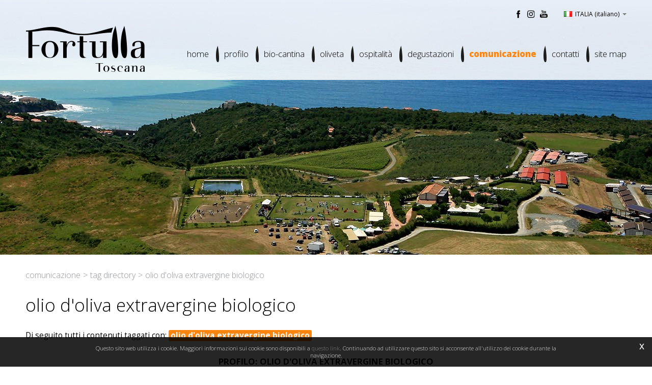

--- FILE ---
content_type: text/html; charset=utf-8
request_url: https://www.fortulla.it/it-it/tag-olio-doliva-extravergine-biologico.aspx
body_size: 18910
content:

   
<!DOCTYPE html>
<html>
  <head id="ctl00_Head1" prefix="og: //ogp.me/ns#"><title>
	olio d'oliva extravergine biologico, Tag directory
</title>
  
  <!-- Header block #1 - ZONE #1 -->
  
    <meta property="og:title" content="olio d&#39;oliva extravergine biologico" /><meta property="og:url" content="https://www.fortulla.it/it-it/tag-olio-doliva-extravergine-biologico.aspx" /><meta property="og:image" content="https://www.fortulla.it/img/og-image.jpg" /><meta property="og:image:type" content="image/jpeg" /><meta property="og:image:width" content="200" /><meta property="og:image:height" content="200" /><script>

    (function (i, s, o, g, r, a, m) {
        i['GoogleAnalyticsObject'] = r; i[r] = i[r] || function () {
            (i[r].q = i[r].q || []).push(arguments)
        }, i[r].l = 1 * new Date(); a = s.createElement(o),
  m = s.getElementsByTagName(o)[0]; a.async = 1; a.src = g; m.parentNode.insertBefore(a, m)
    })(window, document, 'script', '//www.google-analytics.com/analytics.js', 'ga');
</script>
<meta name="keywords" content="olio d&#39;oliva extravergine biologico, Tag directory" /><meta name="description" content="olio d&#39;oliva extravergine biologico, Profilo: olio d&#39;oliva extravergine biologico, 20260127" /><meta name="robots" content="index, follow" /><meta name="theme-color" content="#ff850d"/><!-- Google tag (gtag.js) -->
<script async src="https://www.googletagmanager.com/gtag/js?id=G-SH7S77BWXP"></script>
<script>
	window.dataLayer = window.dataLayer || [];
	function gtag(){dataLayer.push(arguments);}
	gtag('js', new Date());

	gtag('config', 'G-SH7S77BWXP');
</script>

  <!-- /Header block #1 -->
		  
    <meta charset="utf-8" /><meta name="viewport" content="width=device-width, initial-scale=1.0" />


    <!-- HTML5 shim, for IE6-8 support of HTML5 elements -->
    <!--[if lt IE 9]>
      <script src="//html5shim.googlecode.com/svn/trunk/html5.js"></script>
    <![endif]-->

    <!-- Fav and touch icons -->
    <link rel="shortcut icon" href="../master/favicon.ico" /><link rel="apple-touch-icon-precomposed" sizes="144x144" href="/img/apple-touch-icon-144-precomposed.png" /><link rel="apple-touch-icon-precomposed" sizes="114x114" href="/img/apple-touch-icon-114-precomposed.png" /><link rel="apple-touch-icon-precomposed" sizes="72x72" href="/img/apple-touch-icon-72-precomposed.png" /><link rel="apple-touch-icon-precomposed" href="/img/apple-touch-icon-57-precomposed.png" /><link href="../App_Themes/default_min/css/site-201808061708.css" type="text/css" rel="stylesheet" /></head>

  <body>
    <form name="aspnetForm" method="post" action="/it-it/tag-olio-doliva-extravergine-biologico.aspx" id="aspnetForm">
<div>
<input type="hidden" name="__EVENTTARGET" id="__EVENTTARGET" value="" />
<input type="hidden" name="__EVENTARGUMENT" id="__EVENTARGUMENT" value="" />
<input type="hidden" name="__VIEWSTATE" id="__VIEWSTATE" value="/[base64]/Yb9Mi0E8u6OCXWTxmbqCaYyTswvAgmMHRHVy3RC60w==" />
</div>

<script type="text/javascript">
//<![CDATA[
var theForm = document.forms['aspnetForm'];
if (!theForm) {
    theForm = document.aspnetForm;
}
function __doPostBack(eventTarget, eventArgument) {
    if (!theForm.onsubmit || (theForm.onsubmit() != false)) {
        theForm.__EVENTTARGET.value = eventTarget;
        theForm.__EVENTARGUMENT.value = eventArgument;
        theForm.submit();
    }
}
//]]>
</script>


<div>

	<input type="hidden" name="__VIEWSTATEGENERATOR" id="__VIEWSTATEGENERATOR" value="CA0B0334" />
	<input type="hidden" name="__EVENTVALIDATION" id="__EVENTVALIDATION" value="/wEdAAXWm+J1WvMdaLHYMYk53J+jjAE9sYkIC8rALp+mEMocEiLiFPegmcjwPCaGAnP9o+4Q2F2t+XfvHna5I1HbXs0MUwwrFg0Bxcdy2Bs3G30ZZ9agWZQxV821YtiOuPfulxv/UifXft/YuihfQaDdoWDG" />
</div>
		  

      <div class="head-fixed-wrap">	
		<!-- Header block #2 - ZONE #2 -->              
            <div id="ctl00_divHeaderblock2" class="headerblock2 carrelloplugin-zone">
                <div id="ctl00_containerFluid2" class="container-fluid">
                    <div id="ctl00_container2" class="container">
                          
    <div id="ctl00_ContentPlaceHolder1_ctl00_mainDiv" class="storelocator-area ">
    <ul class="nav nav-pills">
        <li class="dropdown">
            <a class="dropdown-toggle" data-toggle="dropdown" href="#"><span class="flag flag-it flag-position"></span>ITALIA <span>(Italiano)</span> <b class="caret"></b></a>
            <section class="dropdown-menu storeselector pull-right">
                <div>
                    <span class="storelocator-titletxt">nazione:</span> <span><b>ITALIA</b></span> <span class="storelocator-titletxt">lingua:</span> <span><b>Italiano</b></span>
                    
                </div>
                <ul>
                    
                            <li id="ctl00_ContentPlaceHolder1_ctl00_repFirstColumn_ctl00_liNation" class="li-country-1">
                                <a id="ctl00_ContentPlaceHolder1_ctl00_repFirstColumn_ctl00_lnkNation" href="javascript:__doPostBack(&#39;ctl00$ContentPlaceHolder1$ctl00$repFirstColumn$ctl00$lnkNation&#39;,&#39;&#39;)"><span class="flag flag-it flag-position"></span> ITALIA</a>
                                
                                        <span id="ctl00_ContentPlaceHolder1_ctl00_repFirstColumn_ctl00_repeaterLanguages_ctl00_spnLangWrapper" class="spn-lang-1">
                                            <a id="ctl00_ContentPlaceHolder1_ctl00_repFirstColumn_ctl00_repeaterLanguages_ctl00_lnkLanguages" href="javascript:__doPostBack(&#39;ctl00$ContentPlaceHolder1$ctl00$repFirstColumn$ctl00$repeaterLanguages$ctl00$lnkLanguages&#39;,&#39;&#39;)">Italiano</a>
                                        </span>
                                    
                            </li>
                        
                            <li id="ctl00_ContentPlaceHolder1_ctl00_repFirstColumn_ctl01_liNation" class="li-country-8">
                                <a id="ctl00_ContentPlaceHolder1_ctl00_repFirstColumn_ctl01_lnkNation" href="javascript:__doPostBack(&#39;ctl00$ContentPlaceHolder1$ctl00$repFirstColumn$ctl01$lnkNation&#39;,&#39;&#39;)"><span class="flag flag-ww flag-position"></span> WORLDWIDE</a>
                                
                                        <span id="ctl00_ContentPlaceHolder1_ctl00_repFirstColumn_ctl01_repeaterLanguages_ctl00_spnLangWrapper" class="spn-lang-2">
                                            <a id="ctl00_ContentPlaceHolder1_ctl00_repFirstColumn_ctl01_repeaterLanguages_ctl00_lnkLanguages" href="javascript:__doPostBack(&#39;ctl00$ContentPlaceHolder1$ctl00$repFirstColumn$ctl01$repeaterLanguages$ctl00$lnkLanguages&#39;,&#39;&#39;)">English</a>
                                        </span>
                                    
                            </li>
                        
                </ul>
                
            </section>
        </li>
    </ul>
    <a class="home-link" href="/" style="pointer-events: none"></a><a  href="/en-ww/default.aspx" style="pointer-events: none"></a>
</div>

<div class="social-header-wrapper svgplugin">
<a href="/it-it/facebook.aspx">
<svg xmlns="http://www.w3.org/2000/svg" xmlns:xlink="http://www.w3.org/1999/xlink" version="1.1" id="ico-facebook" x="0" y="0" viewBox="0 0 32 32" xml:space="preserve" enable-background="new 0 0 32 32">
  <path d="M20.5 13.1h-2.9v-1.9c0-0.8 0.5-0.9 0.8-0.9s2.1 0 2.1 0V7h-2.9c-3.2 0-4 2.4-4 4v2.1h-1.9v3.3h1.9c0 4.2 0 9.4 0 9.4h3.9c0 0 0-5.1 0-9.4h2.6L20.5 13.1z" />
</svg>
</a>
<a href="/it-it/instagram.aspx">
<svg xmlns="http://www.w3.org/2000/svg" xmlns:xlink="http://www.w3.org/1999/xlink" version="1.1" id="ico-instagram_1_" x="0" y="0" viewBox="0 0 38 38" enable-background="new 0 0 38 38" xml:space="preserve"><defs><rect id="SVGID_1_" x="7.7" y="8.1" width="22.3" height="22.3"/></defs><clipPath id="SVGID_2_"><use xlink:href="#SVGID_1_" overflow="visible"/></clipPath><path clip-path="url(#SVGID_2_)" d="M18.9 10.1c3 0 3.4 0 4.5 0.1 1.1 0.1 1.7 0.3 2.1 0.4 0.5 0.2 0.9 0.4 1.3 0.8s0.6 0.8 0.8 1.3c0.1 0.4 0.3 1 0.4 2.1 0.1 1.2 0.1 1.5 0.1 4.5s0 3.4-0.1 4.5c-0.1 1.1-0.3 1.7-0.4 2.1 -0.2 0.5-0.4 0.9-0.8 1.3 -0.4 0.4-0.8 0.6-1.3 0.8 -0.4 0.1-1 0.3-2.1 0.4 -1.2 0.1-1.5 0.1-4.5 0.1s-3.4 0-4.5-0.1c-1.1-0.1-1.7-0.3-2.1-0.4 -0.5-0.2-0.9-0.4-1.3-0.8s-0.6-0.8-0.8-1.3c-0.1-0.4-0.3-1-0.4-2.1 -0.1-1.2-0.1-1.5-0.1-4.5s0-3.4 0.1-4.5c0-1.1 0.2-1.7 0.4-2.1 0.2-0.5 0.4-0.9 0.8-1.3 0.4-0.4 0.8-0.6 1.3-0.8 0.4-0.1 1-0.3 2.1-0.4C15.5 10.1 15.9 10.1 18.9 10.1M18.9 8.1c-3 0-3.4 0-4.6 0.1 -1.1 0.1-2 0.3-2.7 0.5 -0.8 0.3-1.3 0.7-2 1.3 -0.6 0.6-1 1.3-1.3 2 -0.3 0.7-0.4 1.5-0.5 2.7 -0.1 1.2-0.1 1.6-0.1 4.6s0 3.4 0.1 4.6c0.1 1.2 0.3 2 0.5 2.7 0.3 0.8 0.7 1.3 1.3 2 0.6 0.6 1.3 1 2 1.3s1.5 0.4 2.7 0.5 1.6 0.1 4.6 0.1 3.4 0 4.6-0.1c1.2-0.1 2-0.3 2.7-0.5 0.8-0.3 1.3-0.7 2-1.3 0.6-0.6 1-1.3 1.3-2 0.3-0.7 0.4-1.5 0.5-2.7s0.1-1.6 0.1-4.6 0-3.4-0.1-4.6 -0.3-2-0.5-2.7c-0.3-0.8-0.7-1.3-1.3-2 -0.6-0.6-1.3-1-2-1.3 -0.7-0.3-1.5-0.4-2.7-0.5C22.3 8.1 21.9 8.1 18.9 8.1"/><defs><rect id="SVGID_3_" x="7.7" y="8.1" width="22.3" height="22.3"/></defs><clipPath id="SVGID_4_"><use xlink:href="#SVGID_3_" overflow="visible"/></clipPath><path clip-path="url(#SVGID_4_)" d="M18.9 13.4c-3.2 0-5.8 2.6-5.8 5.8s2.6 5.8 5.8 5.8 5.8-2.6 5.8-5.8S22 13.4 18.9 13.4M18.9 22.9c-2 0-3.7-1.6-3.7-3.7 0-2 1.6-3.7 3.7-3.7 2 0 3.7 1.6 3.7 3.7C22.6 21.2 20.9 22.9 18.9 22.9"/><defs><rect id="SVGID_5_" x="7.7" y="8.1" width="22.3" height="22.3"/></defs><clipPath id="SVGID_6_"><use xlink:href="#SVGID_5_" overflow="visible"/></clipPath><path clip-path="url(#SVGID_6_)" d="M26.2 13.2c0 0.8-0.6 1.3-1.3 1.3s-1.3-0.6-1.3-1.3c0-0.8 0.6-1.3 1.3-1.3S26.2 12.5 26.2 13.2"/></svg>
</a>
<a href="/it-it/youtube.aspx">
<svg xmlns="http://www.w3.org/2000/svg" xmlns:xlink="http://www.w3.org/1999/xlink" version="1.1" id="ico-youtube" x="0" y="0" viewBox="0 0 32 32" enable-background="new 0 0 32 32" xml:space="preserve">
  <g id="G-youtube">
     <path d="M22.1 15.6H9.9c-1.9 0-3.5 1.6-3.5 3.5v2.8c0 1.9 1.6 3.5 3.5 3.5h12.2c1.9 0 3.5-1.6 3.5-3.5v-2.8C25.6 17.1 24.1 15.6 22.1 15.6zM12.4 17.8h-1.1v5.7h-1.1v-5.7H9.1v-1h3.4V17.8zM15.7 23.4h-1v-0.5c-0.2 0.2-0.4 0.3-0.6 0.5 -0.2 0.1-0.4 0.2-0.6 0.2 -0.2 0-0.4-0.1-0.5-0.2 -0.1-0.1-0.2-0.4-0.2-0.7v-4.1h1v3.7c0 0.1 0 0.2 0.1 0.2 0 0.1 0.1 0.1 0.2 0.1 0.1 0 0.2 0 0.3-0.1 0.1-0.1 0.2-0.2 0.3-0.3v-3.7h1V23.4zM19.2 22.4c0 0.3-0.1 0.6-0.2 0.8 -0.2 0.2-0.4 0.3-0.7 0.3 -0.2 0-0.4 0-0.5-0.1 -0.1-0.1-0.3-0.2-0.4-0.3v0.4h-1v-6.6h1v2.1c0.1-0.1 0.3-0.3 0.4-0.3 0.1-0.1 0.3-0.1 0.5-0.1 0.3 0 0.5 0.1 0.7 0.3 0.2 0.2 0.2 0.5 0.2 0.9V22.4zM22.6 21.1h-1.9V22c0 0.3 0 0.4 0.1 0.5 0.1 0.1 0.2 0.1 0.3 0.1 0.2 0 0.3 0 0.3-0.1 0.1-0.1 0.1-0.3 0.1-0.6v-0.2h1V22c0 0.5-0.1 0.9-0.4 1.1 -0.2 0.3-0.6 0.4-1.1 0.4 -0.4 0-0.8-0.1-1-0.4 -0.3-0.3-0.4-0.6-0.4-1.1v-2.2c0-0.4 0.1-0.8 0.4-1 0.3-0.3 0.6-0.4 1.1-0.4 0.4 0 0.8 0.1 1 0.4 0.2 0.2 0.4 0.6 0.4 1.1V21.1zM21.2 19.3c-0.2 0-0.3 0-0.3 0.1 -0.1 0.1-0.1 0.2-0.1 0.4v0.5h0.9v-0.5c0-0.2 0-0.4-0.1-0.4C21.4 19.3 21.3 19.3 21.2 19.3zM17.8 19.2c-0.1 0-0.1 0-0.2 0 -0.1 0-0.1 0.1-0.2 0.1v3c0.1 0.1 0.2 0.1 0.2 0.2 0.1 0 0.2 0.1 0.2 0.1 0.1 0 0.2 0 0.3-0.1 0.1-0.1 0.1-0.2 0.1-0.3v-2.5c0-0.2 0-0.3-0.1-0.4C18 19.3 17.9 19.2 17.8 19.2z"/><polygon points="11.5 13.9 12.7 13.9 12.7 10.8 14.2 6.6 12.9 6.6 12.1 9.5 12.1 9.5 11.3 6.6 10 6.6 11.5 11 "/><path d="M15.8 14c0.5 0 0.9-0.1 1.2-0.4 0.3-0.3 0.4-0.6 0.4-1.1V9.7c0-0.4-0.1-0.7-0.4-1 -0.3-0.3-0.7-0.4-1.1-0.4 -0.5 0-0.9 0.1-1.2 0.4 -0.3 0.2-0.4 0.6-0.4 1v2.8c0 0.5 0.1 0.8 0.4 1.1C15 13.9 15.4 14 15.8 14zM15.4 9.7c0-0.1 0-0.2 0.1-0.3 0.1-0.1 0.2-0.1 0.3-0.1 0.1 0 0.3 0 0.4 0.1 0.1 0.1 0.1 0.2 0.1 0.3v2.9c0 0.1 0 0.3-0.1 0.3 -0.1 0.1-0.2 0.1-0.4 0.1 -0.1 0-0.3 0-0.3-0.1 -0.1-0.1-0.1-0.2-0.1-0.3V9.7zM19.1 13.9c0.2 0 0.4-0.1 0.6-0.2 0.2-0.1 0.4-0.3 0.6-0.5v0.6h1.1V8.5h-1.1v4.1c-0.1 0.1-0.2 0.2-0.3 0.3 -0.1 0.1-0.2 0.1-0.3 0.1 -0.1 0-0.2 0-0.2-0.1 0-0.1-0.1-0.1-0.1-0.3V8.5h-1.1V13c0 0.3 0.1 0.6 0.2 0.7C18.7 13.9 18.8 13.9 19.1 13.9z"/>
  </g>
</svg></a>
<!--
<a href="/it-it/google-plus.aspx">
<svg xmlns="http://www.w3.org/2000/svg" xmlns:xlink="http://www.w3.org/1999/xlink" version="1.1" id="ico-googleplus" x="0" y="0" viewBox="0 0 32 32" enable-background="new 0 0 32 32" xml:space="preserve">
  <path id="Plus" d="M27 14.2h-3.2V11c0-0.2-0.2-0.4-0.4-0.4h-0.9c-0.2 0-0.4 0.2-0.4 0.4v3.2h-3.2c-0.2 0-0.4 0.2-0.4 0.4v0.9c0 0.2 0.2 0.4 0.4 0.4H22v3.2c0 0.2 0.2 0.4 0.4 0.4h0.9c0.2 0 0.4-0.2 0.4-0.4V16H27c0.2 0 0.4-0.2 0.4-0.4v-0.9C27.4 14.4 27.2 14.2 27 14.2zM16.2 17c-0.7-0.5-1.3-1.2-1.3-1.4 0-0.4 0-0.6 0.9-1.3 1.1-0.9 1.8-2.1 1.8-3.3 0-1.1-0.3-2.1-0.9-2.8h0.5c0.1 0 0.2 0 0.3-0.1l1.3-0.9c0.2-0.1 0.2-0.3 0.2-0.5 -0.1-0.2-0.2-0.3-0.4-0.3h-5.6c-0.6 0-1.2 0.1-1.9 0.3 -2 0.7-3.5 2.5-3.5 4.2 0 2.5 2 4.5 4.6 4.5C12 15.8 12 16 12 16.2c0 0.4 0.1 0.8 0.3 1.1 0 0 0 0-0.1 0 -2.5 0-4.8 1.2-5.6 3.1 -0.2 0.5-0.3 1-0.3 1.4 0 0.5 0.1 0.9 0.4 1.3 0.5 1 1.7 1.7 3.3 2.1 0.8 0.2 1.7 0.3 2.6 0.3 0.8 0 1.6-0.1 2.3-0.3 2.2-0.6 3.7-2.3 3.7-4.2C18.4 19.2 17.8 18.1 16.2 17zM9.1 21.2c0-1.3 1.7-2.5 3.6-2.5l0.1 0c0.4 0 0.8 0.1 1.2 0.2 0.1 0.1 0.3 0.2 0.4 0.3 0.9 0.6 1.5 1 1.6 1.6 0 0.2 0.1 0.3 0.1 0.5 0 1.6-1.2 2.5-3.6 2.5C10.6 23.8 9.1 22.6 9.1 21.2zM10.9 8.7c0.3-0.3 0.7-0.5 1.1-0.5l0 0c1.2 0 2.4 1.4 2.7 3.1 0.1 0.9-0.1 1.8-0.6 2.3 -0.3 0.3-0.7 0.5-1.1 0.5 0 0 0 0 0 0h0c-1.2 0-2.4-1.5-2.6-3.1C10.2 10.1 10.4 9.2 10.9 8.7z"></path>
</svg></a>
<a href="/it-it/pinterest.aspx">
<svg xmlns="http://www.w3.org/2000/svg" xmlns:xlink="http://www.w3.org/1999/xlink" version="1.1" id="ico-pinterest" x="0" y="0" viewBox="0 0 32 32" enable-background="new 0 0 32 32" xml:space="preserve">
  <path id="icon" d="M16.5 7.3c-5.3 0-8 3.8-8 7 0 1.9 0.7 3.6 2.3 4.3 0.3 0.1 0.5 0 0.6-0.3 0.1-0.2 0.2-0.7 0.2-0.9 0.1-0.3 0-0.4-0.2-0.6 -0.4-0.5-0.7-1.2-0.7-2.2 0-2.8 2.1-5.3 5.5-5.3 3 0 4.6 1.8 4.6 4.3 0 3.2-1.4 5.9-3.5 5.9 -1.2 0-2-1-1.8-2.2 0.3-1.4 1-2.9 1-4 0-0.9-0.5-1.7-1.5-1.7 -1.2 0-2.2 1.2-2.2 2.9 0 1.1 0.4 1.8 0.4 1.8s-1.2 5.2-1.4 6.1c-0.4 1.8-0.1 4 0 4.2 0 0.1 0.2 0.2 0.3 0.1 0.1-0.1 1.5-1.9 2-3.7 0.1-0.5 0.8-3.1 0.8-3.1 0.4 0.7 1.5 1.4 2.7 1.4 3.6 0 6-3.3 6-7.7C23.5 10.4 20.7 7.3 16.5 7.3z"/>
</svg></a>
-->
</div>
    

                     </div>
                </div>
            </div>		 
			
			  <!-- Header block #3 - ZONE #3 -->
              <div id="ctl00_divHeaderblock3" class="headerblock3 headlogo-zone">
                <div id="ctl00_containerFluid3" class="container-fluid">
                    <div id="ctl00_container3" class="container">
                       
    <div class="CompanyLogo"><a href="/"><img src="/img/logo.png" alt="Fortulla.it" title="Fortulla.it" /></a></div>

                     </div>
                </div>
              </div>
              <!-- / Header block #3 - ZONE #3 -->

			  <!-- Header block #4 - ZONE #4 -->
              <div id="ctl00_divHeaderblock4" class="headerblock4 navbar-zone">
                <div id="ctl00_containerFluid4" class="container-fluid">
                    <div id="ctl00_container4" class="container">
                        
    
<!-- bar menu top -->
<div id="ctl00_ContentPlaceHolder3_ctl00_MainMenu" class="navbar mainmenu">
    <div class="navbar-inner">
        <div class="container">
            <a id="ctl00_ContentPlaceHolder3_ctl00_collapse" class="btn btn-navbar" data-toggle="collapse" data-target=".mainmenu .nav-collapse">
                
                <span class="icon-bar"></span>
                <span class="icon-bar"></span>
                <span class="icon-bar"></span>
            </a>
            
            <div id="ctl00_ContentPlaceHolder3_ctl00_topMenu" class="nav-collapse collapse">
                
                <ul class="pull-right nav menu-horizontal-level-0"><li data-idmenuitem="75"><a data-hover="Home" href="/">Home</a></li><li class="dropdown" data-idmenuitem="72"><a href="#" data-hover="Profilo" class="dropdown-toggle" role="button" data-toggle="dropdown">Profilo<b class="caret"></b></a><ul class="dropdown-menu menu-horizontal-level-0" role="menu"><li data-idmenuitem="74"><a data-hover="La terra dei macchiaioli" tabindex="-1" href="la-terra-dei-macchiaioli.aspx">La terra dei macchiaioli</a></li><li data-idmenuitem="1100"><a data-hover="La tenuta" tabindex="-1" href="la-nostra-vigna.aspx">La tenuta</a></li><li data-idmenuitem="1101"><a data-hover="Produzione vinicola" tabindex="-1" href="come-facciamo-il-vino.aspx">Produzione vinicola</a></li></ul></li><li data-idmenuitem="77"><a data-hover="Bio-cantina" href="bio-cantina-fortulla.aspx">Bio-cantina</a></li><li data-idmenuitem="1127"><a data-hover="Oliveta" href="oliveta.aspx">Oliveta</a></li><li data-idmenuitem="1116"><a data-hover="Ospitalità" href="hospitality.aspx">Ospitalità</a></li><li data-idmenuitem="1126"><a data-hover="Degustazioni" href="degustazioni.aspx">Degustazioni</a></li><li class="dropdown active" data-idmenuitem="3"><a href="#" data-hover="Comunicazione" class="dropdown-toggle" role="button" data-toggle="dropdown">Comunicazione<b class="caret"></b></a><ul class="dropdown-menu menu-horizontal-level-0" role="menu"><li data-idmenuitem="31"><a data-hover="News ed eventi" tabindex="-1" href="news-ed-eventi-1.aspx">News ed eventi</a></li><li data-idmenuitem="1102"><a data-hover="Press release" tabindex="-1" href="rassegna-stampa-1.aspx">Press release</a></li><li data-idmenuitem="32"><a data-hover="Youtube" tabindex="-1" href="youtube.aspx">Youtube</a></li><li data-idmenuitem="52"><a data-hover="Facebook" tabindex="-1" href="facebook.aspx">Facebook</a></li><li data-idmenuitem="1117"><a data-hover="Instagram" tabindex="-1" href="instagram.aspx">Instagram</a></li><li data-idmenuitem="1103" class="active"><a data-hover="Tag directory" tabindex="-1" href="tag-directory.aspx">Tag directory</a></li></ul></li><li class="dropdown" data-idmenuitem="17"><a data-hover="Contatti" class="dropdown-toggle" role="button" data-toggle="dropdown" href="contatti.aspx">Contatti<b class="caret"></b></a><ul class="dropdown-menu menu-horizontal-level-0" role="menu"><li data-idmenuitem="41"><a data-hover="Sede" tabindex="-1" href="sede.aspx">Sede</a></li><li data-idmenuitem="42"><a data-hover="Contatti" tabindex="-1" href="contatti.aspx">Contatti</a></li></ul></li><li data-idmenuitem="100"><a data-hover="Site map" href="site-map.aspx">Site map</a></li></ul>
            </div>
            
            <!--/.nav-collapse -->
        </div>
    </div>
</div>
<!-- bar menu top -->

                     </div>
                </div>                                 
              </div>
        </div>

              <!-- Header block #5 - ZONE #5 -->
              <div id="ctl00_divHeaderblock5" class="headerblock5">
                  
    <div id="ctl00_ContentPlaceHolder4_ctl00_mainDiv" class="backstretch-wrapper slimheads">
    <div class="headslider">
        <a id="ctl00_ContentPlaceHolder4_ctl00_btnNext" class="btn-next">›</a>
        <a id="ctl00_ContentPlaceHolder4_ctl00_btnPrev" class="btn-prev">‹</a>
        <ol class="headslider-indicators">
            
        </ol>
        <div class="headtexts">
            <a class="headlink" href="#">
                <span class="headtitle"></span>
                <span class="abstract"></span>
            </a>
        </div>  
    </div>
</div>

              </div>
              <!-- / Header block #5 - ZONE #5 -->   


        <!-- External container -->
        <div id="ctl00_divContainerFoglioesterno" class="container foglioesterno">
            <!-- Fluid container -->
            <div id="ctl00_divContainer" class="container-fluid foglio">

        <!-- HEADER BLOCKS -->          
              
              <!-- / Header block #4 - ZONE #4 -->
              <!-- Header block #6 - ZONE #6 -->
              
              <!-- / Header block #6 - ZONE #6 -->
                


              <!-- Header block #17 - ZONE #17 -->
              <div id="ctl00_divHeaderinsideblock1" class="headerinsideblock1">
                  
    
<div class="spacer-header-contenuti"></div>
    

              </div>
              <!-- /Header block #17 -->
			  
			  <!-- Header block #1 - ZONE #1 -->
              
              <!-- /Header block #1 -->

              <!-- Header block #2 - ZONE #2 -->
              
              <!-- / Header block #2 -->

              <!-- Header block #3 -->
              
              <!-- / Header block #3 - ZONE #3 -->

              <!-- Header block #4 - ZONE #4 -->
              
              <!-- / Header block #4 -->

              <!-- Header block #5 - ZONE #5 -->
              
              <!-- / Header block #5 -->

        <!-- / HEADER BLOCKS -->


        <!-- MIDDLE AREA -->
              
              <!--/row-->
        <!-- /MIDDLE AREA -->

		        <!-- MIDDLE AREA V2 -->
              
              <!--/row-->
        <!-- /MIDDLE AREA V2-->


        <!-- FOOTER BLOCKS -->
              <!-- Footer block #1 - ZONE #15 -->
              <div id="ctl00_divFooterblock1" class="footerinsideblock2">
                  
    <div class="row-fluid locator-cnt"><div class="span12"><ul class="breadcrumb"><li>Comunicazione<span class="divider">></span></li><li><a href="/it-it/tag-directory.aspx">Tag directory</a><span class="divider">></span></li><li class="active">olio d'oliva extravergine biologico</li></ul></div></div><div class="type-istituzionale"><div class="row-fluid"><h2>olio d'oliva extravergine biologico</h2></div></div>
<span><div class="row-fluid"></div><div class="tagscheda-cnt"><p></p><p>Di seguito tutti i contenuti taggati con: <span class="label">olio d'oliva extravergine biologico</span></p><div class="row-fluid rowspacing"><div class="span12 titsez tag-parent-170"><h4>Profilo: olio d'oliva extravergine biologico</h4></div></div><div class="row-fluid"><div class="span3 doclinkeditem"><a href="/it-it/la-nostra-vigna.aspx"><img src="../public/img/box-1481.jpg" class="doclinkedimage" alt="" /><span class="doclinkedtitle">La tenuta</span></a></div></div></div></span><ul class="pager pagerbottom pagertags"><li class="previous"><span>precedente: <a href="/it-it/tag-mar-mediterraneo.aspx">mar mediterraneo</a><br>successivo: <a href="/it-it/tag-piscina-panoramica.aspx">piscina panoramica</a></span></li><li class="next"><a href="/it-it/tag-directory.aspx">Tag directory</a></li></ul>

               </div>
              <!-- / Footer block #1 -->

              <!-- Footer block #2 - ZONE #16 -->
              
              <!-- / Footer block #2 -->

              <!-- Footer block #3 - ZONE #17 -->
              
              <!-- / Footer block #3 -->


		      <!-- Footer block #3 - ZONE #17 -->
              
              <!-- / Footer block #3 -->

              <!-- Footer block #4 - ZONE #18 -->
		      
		      <!-- / Footer block #4 -->

		      <!-- Footer block #5 - ZONE #19 -->
		      
		      <!-- / Footer block #5 -->


        <!-- /FOOTER BLOCKS -->

            </div>
            <!-- /Fluid sheet -->
        </div>
        <!-- /External sheet -->
		  
		  
		  <!-- Footer block #6 - ZONE #20 -->
		  <div id="ctl00_divFooterOuter26" class="footerblock6">
			<div id="ctl00_divFooterContainer26" class="container-fluid">
				<div id="ctl00_divFooterblock26" class="container">
				   
    
<div class="Copyright">
    Copyright © 2017-2026 Agrilandia Soc. agricola a.r.l.<br>Strada Vicinale delle Spianate - Castiglioncello (Livorno) - Italia <br>P.Iva e Reg.Imprese LI 01122790494

    <div id="ctl00_ContentPlaceHolder26_ctl02_copyPolicy" class="copyright-policy">
        <a id="ctl00_ContentPlaceHolder26_ctl02_linkPrivacy" href="/it-it/privacy-policy.aspx">[Privacy e Cookie Policy]</a>
        
    </div>
    
    <div id="ctl00_ContentPlaceHolder26_ctl02_privacyAlert" class="privacy-alert" style="display:none">
        <!--googleoff: all-->
        <a href="javascript:void(0)" class="iconclose">x</a>
        <span>Questo sito web utilizza i cookie. Maggiori informazioni sui cookie sono disponibili a <a id="ctl00_ContentPlaceHolder26_ctl02_linkPrivacyAlert" href="/it-it/privacy-policy.aspx#cookie">questo link</a>. Continuando ad utilizzare questo sito si acconsente all'utilizzo dei cookie durante la navigazione.</span>
        <!--googleon: all-->    
    </div>	  
</div><div class="logosecondpartner"><a href="http://www.00am.it/" target="_blank"><img src="/img/partner-00am-logo.jpg" alt="00:am" title="00:am" /></a></div><div class="logopartner"><a href="https://www.sigla.com" target="_blank"><img src="/img/partner-siglacom-logo.png" alt="Sigla.com - Internet Partner" title="Sigla.com - Internet Partner" /></a></div>

				</div>
			</div>
		  </div>
		  <!-- / Footer block #6 -->
		  
		  <!-- Footer block #7 - ZONE #21 -->
		  
		  <!-- / Footer block #7 -->

    <!-- javascript -->

    <script src="//ajax.googleapis.com/ajax/libs/jquery/1.10.2/jquery.min.js"></script>
    <script src="/js/jquery.mobile.custom.min.js"></script>
    <script src="/js/bootstrap.min.js"></script>
    <script src="/js/bootbox.min.js"></script>
    <script src="/js/bootstrap-datepicker.js" type="text/javascript"></script>
    <script src="/js/bootstrap-fileupload.min.js" type="text/javascript"></script>  
    <script src="/js/jquery.validate.js"></script>
    <script src="/js/jquery.glob.js"></script>
    <script type="text/javascript" src="/js/jquery.hoverdir.js"></script>
    <script src="/js/jquery.masonry.min.js"></script>
    <script src="/js/jquery.masonry.custom.js" type="text/javascript"></script>
    <script src="/js/jquery.fancybox.pack.js" type="text/javascript"></script>
    <script src="/js/jquery.video-ui.js" type="text/javascript"></script>
    <script src="//maps.google.com/maps/api/js?key=AIzaSyAvpZ-WOevpRsWF4_oTL201iKHwSThpW0U" type="text/javascript"></script>
    <script src="/js/gmaps.js" type="text/javascript"></script>
    <script src="/js/responsive-calendar.js"></script>
	<script src="/js/search.js?v=202001221159"></script>
	<script src="/js/pluginCalendar.js?v=202001221159"></script>
	<script src="/js/maps.js?v=202001221159"></script>
	<script src="/js/imgLiquid.js?v=202001221159"></script>
	<script src="/js/custom.js?v=202001221159"></script>
	<script src="/js/scheda-prodotto.js?v=202001221159"></script>
    <script src="/js/jquery.mousewheel.min.js"></script>
    <script src="/js/jquery.mCustomScrollbar.min.js"></script>
	<script src="/js/vte.js?v=202001221159"></script>
    <script>function writeLangCookie() { document.cookie="_Lang_Fortulla.it=1; expires=Tue, 26 Jan 2027 21:15:41 GMT; path=/ "; document.cookie="_Nation=; expires=25/01/2026 21:15:41; path=/ "; } 
  $('.home-link').on('click', function () { writeLangCookie(); }); 
 </script>
<script type="text/javascript">var backStretchHeaderImages =["/img/_header_default_slim.jpg"];var backStretchHeaderTitle =[""];var backStretchHeaderAbstract =[""];var backStretchHeaderLinks =["javascript:void(0);"];var backStretchHeaderFadeDuration = 750;var backStretchHeaderItemDuration = 4000;var backStretchHeaderEnableSwipe = true;var backStretchHeaderEnableHoverPause = false;</script><script type="text/javascript" src="/js/jquery.backstretch.min.js"></script><script type="text/javascript">$(function () { $('.privacy-alert').delay(800).fadeIn(1000);$('.privacy-alert .iconclose').click(function () { $('.privacy-alert').fadeOut(800);cookPolicyCloseAlert();});});function cookPolicyCloseAlert() {var dCookPolicy = new Date(); dCookPolicy.setTime(dCookPolicy.getTime() + (365 * 24 * 60 * 60 * 1000));document.cookie='C_P=1; expires='+dCookPolicy.toGMTString()+'; path=/';}</script>
	
	<!-- ANGULAR SCRIPT CART -->
    <script src="//ajax.googleapis.com/ajax/libs/angularjs/1.2.16/angular.min.js" type="text/javascript"></script>
    <script src="//ajax.googleapis.com/ajax/libs/angularjs/1.2.0rc1/angular-route.min.js"></script>
    <script src="//ajax.googleapis.com/ajax/libs/angularjs/1.2.10/angular-animate.js"></script>
    <script src="/js/angular-cookies-1.0.0rc10.js"></script>
    <script src="/js/ui-bootstrap.js"></script>
	<script src="/cart/js/accounting.min.js?v=202001221159"></script>
    <!--[if lte IE 8]>
    <script src="/cart/js/json2.js"></script>
    <![endif]-->
	<script src="/cart/js/app.js?v=202001221159"></script>
    
    <!-- CARRELLO-->
	<script src="/cart/js/mainController.js?v=202001221159"></script>
	<script src="/cart/js/step1Controller.js?v=202001221159"></script>
	<script src="/cart/js/step2Controller.js?v=202001221159"></script>
	<script src="/cart/js/step3Controller.js?v=202001221159"></script>
	<script src="/cart/js/step4Controller.js?v=202001221159"></script>
	<script src="/cart/js/extendController.js?v=202001221159"></script>
    
    <!-- SCHEDA PRODOTTO ANGULARJS-->
	<script src="/js/pluginSingleProdVariants.js?v=202001221159"></script>
	<script src="/js/pluginSingleProdVariants-ext.js?v=202001221159"></script>

    <!-- SCHEDA PRODOTTO SHOP BY LOOK-->
	<script src="/js/pluginShopByLook.js?v=202001221159"></script>
    </form>
  </body>
</html>


--- FILE ---
content_type: application/javascript
request_url: https://www.fortulla.it/js/custom.js?v=202001221159
body_size: 1961
content:

$(function(){$(".spotify-wrapper .spotify-playlists a").on("click",function(){var thisLink=$(this);var playlistUrl=$(this).data("spotifyurl");$(".spotify-wrapper .spotify-player iframe").attr('src',"https://embed.spotify.com/?uri="+playlistUrl).css('visibility','hidden');$(".spotify-wrapper .spotify-player iframe").off('load').on('load',function(){$(this).css('visibility','visible');$(".spotify-wrapper .spotify-playlists a").removeClass('active');thisLink.addClass('active');});});$(document).ready(function(){$(".navbar .btn-navbar").on("click",function(){$(this).toggleClass("active");});});prodRequestInfoForm();fixIframe();galleryLiquid();searchLiquid();$('body').addClass('load');$('ul.dropdown-menu [data-toggle=dropdown]').on('click',function(event){event.preventDefault();event.stopPropagation();$(this).parent().siblings().removeClass('open');$(this).parent().toggleClass('open');});$('ul.dropdown-menu [data-toggle=dropdown]').on('mouseover',function(){$(this).parent().siblings().removeClass('open');});$('.dropdown-toggle').dropdown();$('.tooltipgeneric').tooltip();$(document).scroll(customHeadMenuSmaller).scroll();$(window).resize(customHeadMenuSmaller);$('#da-thumbs > li').hoverdir({hoverDelay:50,reverse:false});$(".fancybox").fancybox();$('.hover').hover(function(){$(this).stop().fadeTo('slow',0.7);},function(){$(this).stop().fadeTo('fast',1);});WhishListSocialToolsSetup();});function customHeadMenuSmaller(){if($(window).scrollTop()>=200&&$(window).width()>(767-8)){$('.head-fixed-wrap').addClass('animate');}
else{$('.head-fixed-wrap').removeClass('animate');}}
function prodRequestInfoForm(){if($('.ecommscheda-shop-btn-catalogue').length>0&&$('.ecommscheda-shop-btn-catalogue .btn-info-catalogue').length>0&&spv_var_NotForSaleMode!==undefined&&spv_var_NotForSaleMode){$('.ecommscheda-shop-btn-catalogue .btn-info-catalogue').show().on('click',function(){var form=$('.form-catalogue-before + div.form-actions');var ogg=$('.ecommscheda-zoneA-nomeprod h2').text();var $propertyLab=$('.ecommscheda-shop-zone > div').first().find('.varianti-sceltaradio-wrap .varianti-button span.varianti-button-label');var $propertyVal=$('.ecommscheda-shop-zone > div').first().find('.varianti-sceltaradio-wrap .varianti-button span.varianti-button-value');if($propertyLab.length==1&&$propertyVal.length==1)
ogg+=' - '+$propertyLab.text()+' '+$propertyVal.text();form.find('input[type="text"]').last().val(ogg);$('html,body').animate({scrollTop:$('.form-catalogue-before').offset().top-150},1000,function(){form.find('input').first().focus();});form.slideDown(500,function(){});});}}
function videoCarouselFix(videoObj){$(videoObj).bind('play',function(){$(this).closest(".carousel").carousel('pause');});$('.carousel-control').on('click',function(){$(".carousel").carousel('cycle');});}
function isTouchDevice(){var isTouch=(('ontouchstart'in window)||(navigator.MaxTouchPoints>0)||(navigator.msMaxTouchPoints>0));if(isTouch){return true;}
return false;}
function WhishListSocialToolsSetup(){$(".socialsharingpanel a").not(".fancybox").each(function(){$(this).on("click",function(){var urlToShare=$(this).data("url");var sharerUrl="";switch($(this).attr("class")){case"socialsharing-facebook":sharerUrl="https://www.facebook.com/sharer/sharer.php?&u="+encodeURIComponent(urlToShare);break;case"socialsharing-twitter":sharerUrl="https://twitter.com/intent/tweet?status="+encodeURIComponent(urlToShare);break;case"socialsharing-googleplus":sharerUrl="https://plus.google.com/share?url="+encodeURIComponent(urlToShare);break;}
window.open(sharerUrl,'_blank','menubar=no,toolbar=no,resizable=yes,scrollbars=yes,height=600,width=600');});});};function fixIframe(){$('iframe').not('.Siglacom-VTE').each(function(){var src=$(this).attr('src');if(src.indexOf('youtube')!=-1&&src.indexOf('wmode')==-1){var suffix;if(src.indexOf('?')>0)
suffix='&wmode=transparent';else
suffix='?wmode=transparent';$(this).attr('src',src+suffix);}});}
function galleryLiquid(){if($('.docgallery').length>0){$('.docgallery [class*="span"]').css('visibility','hidden').show();$(window).resize(function(){setTimeout(function(){setHeightGallery(false);},100);});$('a[data-toggle="tab"]').on('click',function(){setTimeout(function(){setHeightGallery(true);},100);});setHeightGallery(true);}}
function setHeightGallery(doLiquid){var w=$('.docgallery [class*="span"] .gallerypagimage-wrapper:visible').first().width();if(w>0){$('.docgallery [class*="span"] .gallerypagimage-wrapper:visible').css('height',w+'px');if(!doLiquid)
return;$('.docgallery [class*="span"] .gallerypagimage-wrapper:visible').imgLiquid({fill:true,useEncodeURI:false,onFinish:function(){if($('.docgallery [class*="span"]:visible').first().css('visibility')=='hidden')
$('.docgallery [class*="span"]:visible').hide().css('visibility','visible').fadeIn(400);}});}}
function searchLiquid(){if($('.ricercascheda-cnt').length==0)
return;var w=$('.ricercascheda-cnt .ricercascheda-imgcnt').first().width();var h=w;$('.ricercascheda-cnt .ricercascheda-imgcnt > div').css('display','inherit').css('height',h+'px');$('.ricercascheda-cnt .ricercascheda-results img').parent().css('display','inline-block').css('width',w+'px').css('height',h+'px').imgLiquid({fill:true,useEncodeURI:false,onFinish:function(){$('.ricercascheda-cnt .ricercascheda-imgcnt').hide().css('visibility','visible').fadeIn(400);}});}

--- FILE ---
content_type: application/javascript
request_url: https://www.fortulla.it/js/pluginSingleProdVariants-ext.js?v=202001221159
body_size: 186
content:

if($('div[ng-app="spv_App"]').length>0){spv_App.controller("spv_ctrl",function($rootScope,$scope,$location,$http,$timeout,$sce,$cookies,$controller){angular.extend(this,$controller('spv_ctrl_base',{$scope:$scope}));$scope.$watch("renderGallery",function(){if($scope.renderGallery!==undefined&&$scope.renderGallery!=null){$scope.renderGallery=null;}});$scope.$watch("abstractProduct",function(){if($scope.abstractProduct!==undefined&&$scope.abstractProduct!=null){$scope.showAbstract=true;}});$scope.$watch("spanZoneBSx",function(){if($scope.spanZoneBSx!==undefined&&$scope.spanZoneBSx!=null){$scope.spanZoneBSx=4;}});$scope.$watch("spanZoneBDx",function(){if($scope.spanZoneBDx!==undefined&&$scope.spanZoneBDx!=null){$scope.spanZoneBDx=8;}});});}

--- FILE ---
content_type: application/javascript
request_url: https://www.fortulla.it/js/jquery.backstretch.min.js
body_size: 2655
content:

(function(a,d,p){a.fn.backstretch=function(c,b){(c===p||0===c.length)&&a.error("No images were supplied for Backstretch");0===a(d).scrollTop()&&d.scrollTo(0,0);return this.each(function(){var d=a(this),g=d.data("backstretch");if(g){if("string"==typeof c&&"function"==typeof g[c]){g[c](b);return}
b=a.extend(g.options,b);g.destroy(!0)}
g=new q(this,c,b);d.data("backstretch",g)})};a.backstretch=function(c,b){return a("body").backstretch(c,b).data("backstretch")};a.expr[":"].backstretch=function(c){return a(c).data("backstretch")!==p};a.fn.backstretch.defaults={centeredX:!0,centeredY:!0,duration:5E3,fade:0};var r={left:0,top:0,overflow:"hidden",margin:0,padding:0,height:"100%",width:"100%",zIndex:-999999},s={position:"absolute",display:"none",margin:0,padding:0,border:"none",width:"auto",height:"auto",maxHeight:"none",maxWidth:"none",zIndex:-999999},q=function(c,b,e){this.options=a.extend({},a.fn.backstretch.defaults,e||{});this.images=a.isArray(b)?b:[b];a.each(this.images,function(){a("<img />")[0].src=this});this.isBody=c===document.body;this.$container=a(c);this.$root=this.isBody?l?a(d):a(document):this.$container;c=this.$container.children(".backstretch").first();this.$wrap=c.length?c:a('<div class="backstretch"></div>').css(r).appendTo(this.$container);this.isBody||(c=this.$container.css("position"),b=this.$container.css("zIndex"),this.$container.css({position:"static"===c?"relative":c,zIndex:"auto"===b?0:b,background:"none"}),this.$wrap.css({zIndex:-999998}));this.$wrap.css({position:this.isBody&&l?"fixed":"absolute"});this.index=0;this.show(this.index);a(d).on("resize.backstretch",a.proxy(this.resize,this)).on("orientationchange.backstretch",a.proxy(function(){this.isBody&&0===d.pageYOffset&&(d.scrollTo(0,1),this.resize())},this))};q.prototype={resize:function(){try{var a={left:0,top:0},b=this.isBody?this.$root.width():this.$root.innerWidth(),e=b,g=this.isBody?d.innerHeight?d.innerHeight:this.$root.height():this.$root.innerHeight(),j=e/this.$img.data("ratio"),f;j>=g?(f=(j-g)/2,this.options.centeredY&&(a.top="-"+f+"px")):(j=g,e=j*this.$img.data("ratio"),f=(e-b)/2,this.options.centeredX&&(a.left="-"+f+"px"));this.$wrap.css({width:b,height:g}).find("img:not(.deleteable)").css({width:e,height:j}).css(a)}catch(h){}
return this},show:function(c){if(!(Math.abs(c)>this.images.length-1)){var b=this,e=b.$wrap.find("img").addClass("deleteable"),d={relatedTarget:b.$container[0]};b.$container.trigger(a.Event("backstretch.before",d),[b,c]);this.index=c;clearInterval(b.interval);b.$img=a("<img />").css(s).bind("load",function(f){var h=this.width||a(f.target).width();f=this.height||a(f.target).height();a(this).data("ratio",h/f);$(".headslider .headtexts").fadeOut(300);a(this).fadeIn(b.options.speed||b.options.fade,function(){e.remove();b.paused||b.cycle();a(["after","show"]).each(function(){b.$container.trigger(a.Event("backstretch."+this,d),[b,c])})});b.resize()}).appendTo(b.$wrap);b.$img.attr("src",b.images[c]);return b}},next:function(){return this.show(this.index<this.images.length-1?this.index+1:0)},prev:function(){return this.show(0===this.index?this.images.length-1:this.index-1)},pause:function(){this.paused=!0;return this},resume:function(){this.paused=!1;this.next();return this},slideTo:function(slideToIndex){return this.show(slideToIndex)},cycle:function(){1<this.images.length&&(clearInterval(this.interval),this.interval=setInterval(a.proxy(function(){this.paused||this.next()},this),this.options.duration));return this},destroy:function(c){a(d).off("resize.backstretch orientationchange.backstretch");clearInterval(this.interval);c||this.$wrap.remove();this.$container.removeData("backstretch")}};var l,f=navigator.userAgent,m=navigator.platform,e=f.match(/AppleWebKit\/([0-9]+)/),e=!!e&&e[1],h=f.match(/Fennec\/([0-9]+)/),h=!!h&&h[1],n=f.match(/Opera Mobi\/([0-9]+)/),t=!!n&&n[1],k=f.match(/MSIE ([0-9]+)/),k=!!k&&k[1];l=!((-1<m.indexOf("iPhone")||-1<m.indexOf("iPad")||-1<m.indexOf("iPod"))&&e&&534>e||d.operamini&&"[object OperaMini]"==={}.toString.call(d.operamini)||n&&7458>t||-1<f.indexOf("Android")&&e&&533>e||h&&6>h||"palmGetResource"in d&&e&&534>e||-1<f.indexOf("MeeGo")&&-1<f.indexOf("NokiaBrowser/8.5.0")||k&&6>=k)})(jQuery,window);$(".headslider").backstretch(backStretchHeaderImages,{fade:backStretchHeaderFadeDuration,duration:backStretchHeaderItemDuration});$(".btn-next").click(function(e){e.preventDefault();$('.headslider').data('backstretch').next();});$(".btn-prev").click(function(e){e.preventDefault();$('.headslider').data('backstretch').prev();});$(window).on("backstretch.show",function(e,instance){$(".headslider .headtitle").html(backStretchHeaderTitle[instance.index]);$(".headslider .abstract").html(backStretchHeaderAbstract[instance.index]);$(".headslider .headlink").attr("href",backStretchHeaderLinks[instance.index]);if(backStretchHeaderTitle[instance.index].length>0){$(".headslider .headtexts").fadeIn(500);}
$(".headslider-indicators li").removeClass("active");$('.headslider-indicators li[data-slideto="'+instance.index+'"]').addClass('active');var backstretchImg=$('.backstretch img');if(getBackstretchLink().length>0){backstretchImg.css('cursor','pointer');}else{backstretchImg.css('cursor','default');}
backstretchImg.on('click',function(){var backstretchLink=getBackstretchLink();if(backstretchLink.length>0){window.location.href=backstretchLink;}});});$(".headslider-indicators li").click(function(e){e.preventDefault();$(".headslider-indicators li").removeClass("active");$('.headslider-indicators li[data-slideto="'+$(this).data("slideto")+'"]').addClass('active');$('.headslider').data('backstretch').slideTo($(this).data("slideto"));});function backstretch_checkTouch(){var isTouch=(('ontouchstart'in window)||(navigator.MaxTouchPoints>0)||(navigator.msMaxTouchPoints>0));if(isTouch){return true;}
return false;}
function getBackstretchLink(){var headerLink=$('.headtexts a.headlink');if(headerLink!==undefined&&headerLink.length>0&&headerLink.attr('href').length>1&&headerLink.attr('href').indexOf('javascript')==-1){return headerLink.attr('href');}
return'';}
if(backStretchHeaderEnableSwipe&&backstretch_checkTouch()){$(".headslider").on("swipeleft",function(){$(".btn-next").trigger("click");});$(".headslider").on("swiperight",function(){$(".btn-prev").trigger("click");});}
if(backStretchHeaderEnableHoverPause){$(".headslider").mouseenter(function(e){e.preventDefault();$('.headslider').data('backstretch').pause();});$(".headslider").mouseleave(function(e){e.preventDefault();$('.headslider').data('backstretch').resume();});}